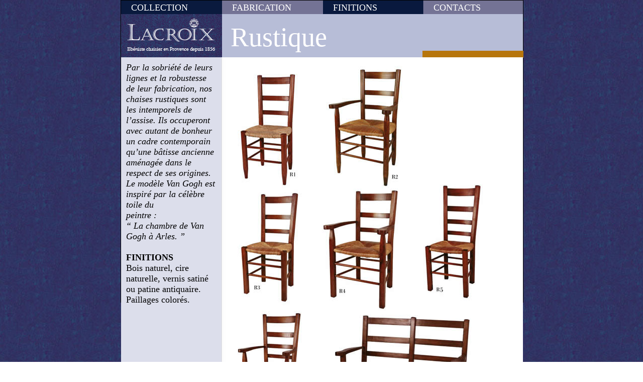

--- FILE ---
content_type: text/html
request_url: http://chaises-lacroix.com/chaises-lacroix-rustique.htm
body_size: 2550
content:
<!DOCTYPE html PUBLIC "-//W3C//DTD XHTML 1.0 Transitional//EN" "http://www.w3.org/TR/xhtml1/DTD/xhtml1-transitional.dtd">
<html xmlns="http://www.w3.org/1999/xhtml"><head>

<title>Chaises provençales Chaises Lacroix - Collection Rustique</title>
<meta http-equiv="Content-Type" content="text/html; charset=iso-8859-1" />
<meta http-equiv="content-language" content="fr" />
<meta name="Description" content="Chaises provençales, fabricant de chaises artisanales à Vallabrègues depuis 1856. Des chaises provençales de styles traditionnels fabriqeés artisanalement dans notre fabrique de chaises provençales" />
<meta name="Keywords" content="chaise, chaises provencales, chaises artisanales, fabricant de chaises, fabrique de chaises, chaises lacroix" lang="fr" xml:lang="fr" />
<link rel="stylesheet" type="text/css" href="chaises-lacroix-fiches.css" />
<meta name="Author" content="Hugo Scott - http://www.hugoscott.com" lang="fr" xml:lang="fr" />
<meta name="Identifier-URL" content="http://www.chaises-lacroix.com/" />
<meta name="Reply-to" content="contact@chaises-lacroix.com" />
<meta name="Publisher" content="Hugo Scott - http://www.hugoscott.com" />
<meta name="Robots" content="follow,index,all" />
<link rel="shortcut icon" href="favicon.ico" />
<style type="text/css" media="all">
@import "chaises-lacroix-fiches.css";
</style>

<script language="javascript" src="javascript.js"></script>

</head>

<body>
		
<div id="main">
	
		<!-- menus -->
    	<div style="visibility: hidden;" onmouseover="showmenu('menu1');mine(1)" onmouseout="antichambre();yours(1)" id="menu1"> 
		<a class="b1" id="menuFermiere" href="chaises-lacroix-fermiere.htm">Fermière</a>
		<a class="b2" id="menuRustique" href="chaises-lacroix-rustique.htm">Rustique</a>
		<a class="b2" id="menuCamargue" href="chaises-lacroix-camargue.htm">Camargue</a>
		<a class="b2" id="menuVillage" href="chaises-lacroix-village.htm">Village</a>
		<a class="b2" id="menuProvence" href="chaises-lacroix-provence.htm">Provence</a>
		<a class="b2" id="menuLuberon" href="chaises-lacroix-luberon.htm">Lubéron</a>
		<a class="b2" id="menuVentoux" href="chaises-lacroix-ventoux.htm">Ventoux</a>
		<a class="b2" id="menuMontmirail" href="chaises-lacroix-montmirail.htm">Montmirail</a>
		<a class="b2" id="menuAlpilles" href="chaises-lacroix-alpilles.htm">Alpilles</a>
		<a class="b2" id="menuMistral" href="chaises-lacroix-mistral.htm">Mistral</a>
		<a class="b2" id="menuInnovation" href="chaises-lacroix-innovation.htm">Innovation</a>
		<a class="b3" id="menuVillage" href="#" onClick="MM_openBrWindow('chaises-lacroix-telechargements.htm','telechargements','width=260,height=430')">Téléchargements</a>    	</div>

    	<div style="visibility: hidden;" onmouseover="showmenu('menu2');mine(2)" onmouseout="antichambre();yours(2)" id="menu2">
		<a class="b1" id="menuVillage" href="chaises-lacroix-fabrication.htm">Fabrication</a>
		<a class="b2" id="menuProvence" href="#" onClick="MM_openBrWindow('chaises-lacroix-telechargements.htm','telechargements','width=260,height=430')">Téléchargements</a>    	</div>

   	 	<div style="visibility: hidden;" onmouseover="showmenu('menu3');mine(3)" onmouseout="antichambre();yours(3)" id="menu3">       
   		<a class="b1" id="menuVentoux" href="chaises-lacroix-finitions.htm">Finitions</a>
		<a class="b2" id="menuMontmirail" href="#" onClick="MM_openBrWindow('chaises-lacroix-telechargements.htm','telechargements','width=260,height=430')">Téléchargements</a>		</div>

    	<div style="visibility: hidden;" onmouseover="showmenu('menu4');mine(4)" onmouseout="antichambre();yours(4)" id="menu4">
		<a class="b1" id="menuAlpilles" href="mailto:contact@chaises-lacroix.com">Nous écrire</a>
		<a class="b2" id="menuMistral" href="chaises-lacroix-contacts.htm">Accès</a>
		<a class="b2" id="menuProvence" href="chaises-lacroix-amis.htm">Sites amis</a>
		<a class="b2" id="menuVillage" href="chaises-lacroix-credits.htm">Crédits</a>    	</div>
	
	
	
		
		<div style="background: rgb(10, 26, 62) none repeat scroll 0%; -moz-background-clip: initial; -moz-background-origin: initial; -moz-background-inline-policy: initial;" id="PageAttente-01" class="buttondivs" onmouseover="showmenu('menu1');mine(1)" onmouseout="antichambre();yours(1)">
			<span class="buttonspans">COLLECTION</span>		</div>
		
		<div id="PageAttente-02" class="buttondivs" onmouseover="showmenu('menu2');mine(2);" onmouseout="antichambre();yours(2);">
			<span class="buttonspans">FABRICATION</span>		</div>
		
		<div id="PageAttente-03" class="buttondivs" onmouseover="showmenu('menu3');mine(3);" onmouseout="antichambre();yours(3);">
			<span class="buttonspans">FINITIONS</span>		</div>
		
		<div id="PageAttente-04" class="buttondivs" onmouseover="showmenu('menu4');mine(4);" onmouseout="antichambre();yours(4);">
			<span class="buttonspans">CONTACTS</span>		</div>
	
	<div id="logoAndTitleBar">
		<img src="images/logo.jpg" alt="le logo de Lacroix" id="logo">
		<span class="ficheTitle">Rustique</span>
		<div class="ficheColourStrip" id="colorStrip_rustique"></div>
  </div>
	
	<div id="contentMain">
		<table border="0" cellpadding="0" cellspacing="0" height="600" width="800">
			<tbody><tr>
				<td bgcolor="#dcdeeb" height="600" valign="top" width="201"><div class="ficheTextLeft"><span class="ficheTextLeftItalic"> Par la sobri&eacute;t&eacute; de leurs lignes et la robustesse de leur fabrication, nos chaises rustiques sont les intemporels de l&rsquo;assise. Ils occuperont avec autant de bonheur un cadre contemporain qu&rsquo;une b&acirc;tisse ancienne am&eacute;nag&eacute;e dans le respect de ses origines. <br />
				  Le mod&egrave;le Van Gogh est inspir&eacute; par la c&eacute;l&egrave;bre toile du <br />
			    peintre : <br />
				  &ldquo; La chambre de Van Gogh &agrave; Arles. &rdquo;</span><br><br><span class="ficheTextLeftBold">FINITIONS</span>
<br>Bois naturel, cire naturelle, vernis satin&eacute; ou patine antiquaire.<br />
Paillages color&eacute;s.</div>				</td>
			  <td bgcolor="#ffffff" height="650" valign="top" width="599">
	
					<table border="0" cellpadding="0" cellspacing="0" width="599">
                      <!-- fwtable fwsrc="Sans titre" fwbase="Rustique_chairs.jpg" fwstyle="Dreamweaver" fwdocid = "969061270" fwnested="0" -->
                      <tr>
                        <td><img src="images/spacer.gif" width="162" height="1" border="0" alt="" /></td>
                        <td><img src="images/spacer.gif" width="13" height="1" border="0" alt="" /></td>
                        <td><img src="images/spacer.gif" width="17" height="1" border="0" alt="" /></td>
                        <td><img src="images/spacer.gif" width="17" height="1" border="0" alt="" /></td>
                        <td><img src="images/spacer.gif" width="153" height="1" border="0" alt="" /></td>
                        <td><img src="images/spacer.gif" width="33" height="1" border="0" alt="" /></td>
                        <td><img src="images/spacer.gif" width="102" height="1" border="0" alt="" /></td>
                        <td><img src="images/spacer.gif" width="23" height="1" border="0" alt="" /></td>
                        <td><img src="images/spacer.gif" width="79" height="1" border="0" alt="" /></td>
                        <td><img src="images/spacer.gif" width="1" height="1" border="0" alt="" /></td>
                      </tr>
                      <tr>
                        <td colspan="3"><a href="javascript:PopupPic('images/rustique_r1_grand.jpg')"><img src="images/Rustique_chairs_r1_c1.jpg" alt="" name="Rustique_chairs_r1_c1" width="192" height="252" border="0" id="Rustique_chairs_r1_c1" /></a></td>
                        <td colspan="2"><a href="javascript:PopupPic('images/rustique_r2_grand.jpg')"><img src="images/Rustique_chairs_r1_c4.jpg" alt="" name="Rustique_chairs_r1_c4" width="170" height="252" border="0" id="Rustique_chairs_r1_c4" /></a></td>
                        <td colspan="4">&nbsp;</td>
                        <td><img src="images/spacer.gif" width="1" height="252" border="0" alt="" /></td>
                      </tr>
                      <tr>
                        <td colspan="2"><a href="javascript:PopupPic('images/rustique_r3_grand.jpg')"><img src="images/Rustique_chairs_r2_c1.jpg" alt="" name="Rustique_chairs_r2_c1" width="175" height="251" border="0" id="Rustique_chairs_r2_c1" /></a></td>
                        <td colspan="3"><a href="javascript:PopupPic('images/rustique_r4_grand.jpg')"><img src="images/Rustique_chairs_r2_c3.jpg" alt="" name="Rustique_chairs_r2_c3" width="187" height="251" border="0" id="Rustique_chairs_r2_c3" /></a></td>
                        <td colspan="3"><a href="javascript:PopupPic('images/rustique_r5_grand.jpg')"><img src="images/Rustique_chairs_r2_c6.jpg" alt="" name="Rustique_chairs_r2_c6" width="158" height="251" border="0" id="Rustique_chairs_r2_c6" /></a></td>
                        <td>&nbsp;</td>
                        <td><img src="images/spacer.gif" width="1" height="251" border="0" alt="" /></td>
                      </tr>
                      <tr>
                        <td><a href="javascript:PopupPic('images/rustique_r6_grand.jpg')"><img src="images/Rustique_chairs_r3_c1.jpg" alt="" name="Rustique_chairs_r3_c1" width="162" height="229" border="0" id="Rustique_chairs_r3_c1" /></a></td>
                        <td colspan="6"><a href="javascript:PopupPic('images/rustique_r7_grand.jpg')"><img src="images/Rustique_chairs_r3_c2.jpg" alt="" name="Rustique_chairs_r3_c2" width="335" height="229" border="0" id="Rustique_chairs_r3_c2" /></a></td>
                        <td colspan="2">&nbsp;</td>
                        <td><img src="images/spacer.gif" width="1" height="229" border="0" alt="" /></td>
                      </tr>
                      <tr>
                        <td colspan="4"><a href="javascript:PopupPic('images/rustique_r8_grand.jpg')"><img src="images/Rustique_chairs_r4_c1.jpg" alt="" name="Rustique_chairs_r4_c1" width="209" height="201" border="0" id="Rustique_chairs_r4_c1" /></a></td>
                        <td colspan="2"><a href="javascript:PopupPic('images/rustique_r9_grand.jpg')"><img src="images/Rustique_chairs_r4_c5.jpg" alt="" name="Rustique_chairs_r4_c5" width="186" height="201" border="0" id="Rustique_chairs_r4_c5" /></a></td>
                        <td rowspan="2" colspan="3">&nbsp;</td>
                        <td><img src="images/spacer.gif" width="1" height="201" border="0" alt="" /></td>
                      </tr>
                      <tr>
                        <td colspan="6"></td>
                        <td><img src="images/spacer.gif" width="1" height="7" border="0" alt="" /></td>
                      </tr>
                    </table></td>
			</tr>		
<tr>		
				<td colspan="2">	
						
		<div id="newFooter"><span class="bottomtext"><a href="chaises-lacroix-plan-du-site.htm">Chaises Lacroix - 30300 Vallabrègues - France - Tél 04 66 59 20 59 - Fax 04 66 59 57 36</a> - <a href="mailto:contact@chaises-lacroix.com">contact@chaises-lacroix.com</a></span>		</div>				</td>				
			</tr>
		</tbody></table>
		<br><br>
	</div>		
</div>
	
</body></html>

--- FILE ---
content_type: text/css
request_url: http://chaises-lacroix.com/chaises-lacroix-fiches.css
body_size: 1964
content:
/* body { background-color: #070A13; margin:0px; padding:0px; font-family: "Times New Roman", Times, serif;}*/

body { background-image:url(images/newbg.jpg); margin:0px; padding:0px; font-family: "Times New Roman", Times, serif;}

a {text-decoration: none; color:#FFFFFF; }
a:hover {text-decoration: none; color:#FFFFFF;}

.buttondivs { padding-top: 4px; margin-bottom: 0px; padding-bottom: 0px; border-bottom-width: 0px; }
.buttonspans {font-size: 18px; color: #FFFFFF; font-weight: normal; text-align:left; padding-left: 20px; padding-bottom: 0px; border-bottom-width: 0px;}
.bodytext { font-size: 14px; color: #000000; font-weight: bold; text-align:left; }
.bottomtext { font-size: 12px; color: #cccccc; font-weight:bold; text-align: center; }

#mainIndex{ margin-left: -400px; position: absolute; background-image: url(images/PageAttente-bg.jpg); top: 0px; left: 50%; width: 800px; height: 702px; border: 1px solid #000000; }

#main{ margin-left: -400px; position: absolute; background-color:#FFFFFF; top: 0px; left: 50%; width: 800px; height: 600px;  border: 1px solid #000000;}

A.b1 {
	BORDER-RIGHT: #b3c5d8 1px solid; 
	DISPLAY: block; 
	PADDING-LEFT: 18px;
	PADDING-TOP: 4px;
	PADDING-BOTTOM: 2px;
	BORDER-TOP: #0A1A3E 2px solid;
	BORDER-LEFT: #0A1A3E 2px solid;
	BORDER-RIGHT: #0A1A3E 2px solid; 
	BORDER-BOTTOM: #0A1A3E 1px solid;
	FONT-SIZE: 18px;  
	LEFT: 0px;  
	WIDTH: 179px; 
	COLOR: #FFFFFF;
	LINE-HEIGHT: 12px;	 
	FONT-FAMILY: "Times New Roman", Times, serif; 
	HEIGHT: 16px; 
	BACKGROUND-COLOR: #747395; 
	TEXT-ALIGN: left; 
	TEXT-DECORATION: none; 
	voice-family: inherit
}

A.b1:hover {
	BACKGROUND-COLOR: #A5A4B9;
}

A.b2 {
	BORDER-RIGHT: #b3c5d8 1px solid; 
	DISPLAY: block; 
	PADDING-LEFT: 18px;
	PADDING-TOP: 4px;
	PADDING-BOTTOM: 2px; 
	BORDER-LEFT: #0A1A3E 2px solid;
	BORDER-RIGHT: #0A1A3E 2px solid;
	BORDER-BOTTOM: #0A1A3E 1px solid;
	FONT-SIZE: 18px;    
	WIDTH: 179px; 
	COLOR: #FFFFFF; 
	LINE-HEIGHT: 12px;	 
	FONT-FAMILY: "Times New Roman", Times, serif; 
	HEIGHT: 16px; 
	BACKGROUND-COLOR: #747395; 
	TEXT-ALIGN: left; 
	TEXT-DECORATION: none; 
	voice-family: inherit;
}

A.b2:hover {
	BACKGROUND-COLOR: #A5A4B9;
}

A.b3 {
	BORDER-RIGHT: #b3c5d8 1px solid; 
	DISPLAY: block; 
	PADDING-LEFT: 18px;
	PADDING-TOP: 4px;
	PADDING-BOTTOM: 2px;
	BORDER-LEFT: #0A1A3E 2px solid;
	BORDER-RIGHT: #0A1A3E 2px solid; 
	BORDER-BOTTOM: #0A1A3E 2px solid;
	FONT-SIZE: 18px;  
	LEFT: 0px;  
	WIDTH: 179px; 
	COLOR: #FFFFFF;
	LINE-HEIGHT: 12px;	 
	FONT-FAMILY: "Times New Roman", Times, serif; 
	HEIGHT: 16px; 
	BACKGROUND-COLOR: #747395; 
	TEXT-ALIGN: left; 
	TEXT-DECORATION: none; 
	voice-family: inherit
}

A.b3:hover {
	BACKGROUND-COLOR: #A5A4B9;
}


#menuFermiere{background-image: url(images/menu_ferm.gif); background-repeat:no-repeat;}
#menuRustique{background-image: url(images/menu_rust.gif); background-repeat:no-repeat;}
#menuCamargue{background-image: url(images/menu_cam.gif); background-repeat:no-repeat;}
#menuVillage{background-image: url(images/menu_vill.gif); background-repeat:no-repeat;}
#menuProvence{background-image: url(images/menu_prov.gif); background-repeat:no-repeat;}
#menuLuberon{background-image: url(images/menu_lub.gif); background-repeat:no-repeat;}
#menuVentoux{background-image: url(images/menu_vent.gif); background-repeat:no-repeat;}
#menuMontmirail{background-image: url(images/menu_mont.gif); background-repeat:no-repeat;}
#menuAlpilles{background-image: url(images/menu_alp.gif); background-repeat:no-repeat;}
#menuMistral{background-image: url(images/menu_mist.gif); background-repeat:no-repeat;}
#menuInnovation{background-image: url(images/menu_prov.gif); background-repeat:no-repeat;}


#PageAttente-01 {position:absolute; left:0px; top:0px; width:201px; height:26px; background-image: url(images/PageAttente_01.gif);}
#PageAttente-02 {position:absolute; left:201px; top:0px; width:201px; height:26px; background-color: #747395;}
#PageAttente-03 {position:absolute; left:402px; top:0px; width:200px; height:26px; background-image:url(images/PageAttente_03.gif);}
#PageAttente-04 {position:absolute; left:602px; top:0px; width:198px; height:26px; background-color: #747395;}
#PageAttente-05 {position:absolute; left:0px; top:26px; width:201px; height:203px;}
#PageAttente-07 {position:absolute; left:602px; top:26px; width:198px; height:178px;}
#PageAttente-08 {position:absolute; left:602px; top:204px; width:198px; height:241px; background-image:url(images/PageAttente_08.jpg);}
#PageAttente-09 {position:absolute; left:201px; top:207px; width:201px; height:247px; background-image:url(images/PageAttente_09.jpg);}
#PageAttente-10 {position:absolute; left:402px; top:207px; width:200px; height:26px; background-image:url(images/PageAttente_10.gif);}
#PageAttente-11 {position:absolute; left:0px; top:229px; width:201px; height:243px; background-image:url(images/PageAttente_11.jpg);}
#PageAttente-12 {position:absolute; left:402px; top:233px; width:200px; height:243px; background-image:url(images/PageAttente_12.jpg);}
#PageAttente-13 {position:absolute; left:602px; top:445px; width:198px; height:226px;}
#PageAttente-14 {position:absolute; left:201px; top:454px; width:201px; height:22px; background-image:url(images/PageAttente_14.gif);}
#PageAttente-15 {position:absolute; left:0px; top:472px; width:201px; height:199px;}
#PageAttente-16 {position:absolute; left:201px; top:476px; width:381px; height:175px; background-image:url(images/PageAttente_16.gif); padding: 10px;}
#PageAttente-17 {position:absolute;left:0px;top:671px;width:800px;height:26px; padding-top: 8px; background-image:url(images/PageAttente_17.gif); text-align: center;}
#footer {left:0px;  bottom:0px; position:absolute; float: left; width:800px; height:31px; background-image:url(images/PageAttente_17.gif); text-align: center;}
#newFooter {height:20px; padding-top: 3px; background-image:url(images/PageAttente_17.gif); text-align: center;}

#menu1 {
	top: 25px;
	left: 0px;
	position: absolute;
	z-index: 7;
	visibility: hidden;
	font-family: Verdana, Geneva, Arial, helvetica, sans-serif;
	font-size: 10px;
	color: #333333;
}

#menu2 {
	top: 25px;
	left: 201px;
	position: absolute;
	z-index: 7;
	visibility: hidden;
	font-family: Verdana, Geneva, Arial, helvetica, sans-serif;
	font-size: 10px;
	color: #333333;
}
#menu3 {
	top: 25px;
	left: 402px;
	position: absolute;
	z-index: 7;
	visibility: hidden;
	font-family: Verdana, Geneva, Arial, helvetica, sans-serif;
	font-size: 10px;
	color: #333333;
}

#menu4 {
	top: 25px;
	left: 601px;
	position: absolute;
	z-index: 7;
	visibility: hidden;
	font-family: Verdana, Geneva, Arial, helvetica, sans-serif;
	font-size: 10px;
	color: #333333;
}

#telechargements {
	left: 0px;
	top: 0px;
	width: 260;	
	padding: 30px;
	position: absolute;
	z-index: 7;
	font-family: "Times New Roman", Times, serif;
	font-size: 20px;
	color: #FFFFFF;
}

#logoAndTitleBar{
	top: 27px;
	left: 0px;
	position: absolute;
	background-color: #B7BDD7;
	width: 800px;
	height: 87px;
}

.ficheTitle{
	top: 15px;
	left: 218px;
	position: absolute;
	width: 350px;
	font-size: 54px;
	font-family: "Times New Roman", Times, serif;
	color: #FFFFFF;
}

.fabricationTitle{
	top: 20px;
	left: 234px;
	position: absolute;
	width: 590px;
	font-size: 35px;
	font-family: "Times New Roman", Times, serif;
	color: #000000;
}

.contactsTitle{
	top: 20px;
	left: 234px;
	position: absolute;
	width: 590px;
	font-size: 30px;
	font-family: "Times New Roman", Times, serif;
	color: #000000;
}

.fabricationText {
	font-size: 18px
}

.fabricationpdflink{
	font-size: 10px
	}

A.pdf {
	COLOR: #FFFFFF; 
	TEXT-ALIGN: left; 
	TEXT-DECORATION: none; 

}

A.pdf:hover {
	TEXT-DECORATION: underline;
}

A.pdfBlack {
	COLOR: #000000; 
	TEXT-ALIGN: left; 
	TEXT-DECORATION: none; 

}

A.pdfBlack:hover {
	TEXT-DECORATION: underline;
}

A.pdfbottom {
	COLOR: #FFFFFF; 
	TEXT-ALIGN: left; 
	TEXT-DECORATION: none;
	font-family: Verdana, Geneva, Arial, helvetica, sans-serif;
}

A.pdfbottom:hover {
	TEXT-DECORATION: underline;
}

A.bottomtext {
	COLOR: #CCCCCC; 
	TEXT-DECORATION: none; 
}

A.bottomtext:hover {
	TEXT-DECORATION: underline;
}

.ficheColourStrip{
	top: 73px;
	left: 600px;
	position: absolute;
	width: 201px;
	height: 14px;
}

.ficheTextLeft{
	margin:0px; 
	padding:10px; 
	font-family: "Times New Roman", Times, serif;
	font-size: 18px;
}

.contactsText{
	margin:0px;	 
	padding-left:50px;
	padding-top:10px; 
	padding-right:50px;
	font-family: "Times New Roman", Times, serif;
	font-size: 18px;
	text-align: center;
}


.ficheTextLeftBold{
	font-weight: bold;	
}

.ficheTextLeftItalic{
	font-style: italic;	
}

#colorStrip_fermiere{background-color: #1C5F0F;}
#colorStrip_rustique{background-color: #B7760C;}
#colorStrip_camargue{background-color: #2F8956;}
#colorStrip_village{background-color: #960240;}
#colorStrip_provence{background-color: #F7C639;}
#colorStrip_luberon{background-color: #5C5B9D;}
#colorStrip_ventoux{background-color: #CE4028;}
#colorStrip_montmirail{background-color: #A5B351;}
#colorStrip_alpilles{background-color: #824A8B;}
#colorStrip_mistral{background-color: #DE7D12;}
#colorStrip_innovation{background-color: #F7C639;}


#contentMain{
	top: 113px;
	left: 0px;
	position: absolute;
}


.photoAmbiance{	top: 0px;
	left: 600px;
	position: absolute;
	width: 201px;
	height: 278px;
}

.footerdivs { padding-top: 2px; margin-bottom: 0px; padding-bottom: 0px; border-bottom-width: 0px; }
.footerspans {font-size: 14px; color: #FFFFFF; font-weight: bold; text-align:left; padding-left: 20px; padding-bottom: 0px; border-bottom-width: 0px;}

#fabfooter01 {position:absolute; left:1px; width:201px; height:20px; background-image: url(images/PageAttente_01.gif);}
#fabfooter02 {position:absolute; left:201px; width:201px; height:20px; background-color: #747395;}
#fabfooter03 {position:absolute; left:402px; width:200px; height:20px; background-image:url(images/PageAttente_03.gif);}
#fabfooter04 {position:absolute; left:602px; width:198px; height:20px; background-color: #747395;}


--- FILE ---
content_type: application/javascript
request_url: http://chaises-lacroix.com/javascript.js
body_size: 833
content:


<!--

function mine(num) {
	if((num==1) || (num==3)){
		document.getElementById("PageAttente-0"+num).style.background="#2D315E";
	}else{
		document.getElementById("PageAttente-0"+num).style.background="#A5A4B9";
	}
}

function yours(num) {
	if((num==1) || (num==3)){
		document.getElementById("PageAttente-0"+num).style.background="#0A1A3E";
	}else{
		document.getElementById("PageAttente-0"+num).style.background="#747395";
	}
}

var oTime;

function antichambre()
	{
	oTime = setTimeout('showmenu()',250);
	}

function showmenu(name) 
	{
	if (name) clearTimeout(oTime);
	var ii;
	var m=5;
	var qq;
	var nen;
	NeMenu =  new Array();
	nename = new Array();
	for (ii=1; ii<=m; ii++)
		{
		nen="menu" + ii;
		nename[ii]=nen;
		if (name)
			{
			if (nen==name) qq=ii;
			}
		}
	if (document.getElementById)
		{ 
		if (name)
			{
			document.getElementById(name).style.visibility='visible';
			}
		for (ii=1; ii<=m; ii++)
			{
			if (ii!=qq)
				{
				NeMenu[ii] = document.getElementById(nename[ii]);
				NeMenu[ii].style.visibility='hidden';
				}
			}
		return true;
	  	}

	if (document.all)
		{
		if (name) document.all[name].style.visibility = 'visible';
		for (ii=1; ii<=m; ii++)
			{
			if (ii!=qq) document.all[nename[ii]].style.visibility = 'hidden'; 
			}
		return true;
		}

	if (document.layers)
		{
		if (name) document.layers[name].visibility = 'show';
		for (ii=1; ii<=m; ii++)
			{
			if (ii!=qq) document.layers[nename[ii]].visibility = 'hide';
    			}
		return true;
		}
	}



function MM_preloadImages() { //v3.0
  var d=document; if(d.images){ if(!d.MM_p) d.MM_p=new Array();
    var i,j=d.MM_p.length,a=MM_preloadImages.arguments; for(i=0; i<a.length; i++)
    if (a[i].indexOf("#")!=0){ d.MM_p[j]=new Image; d.MM_p[j++].src=a[i];}}
}

function MM_goToURL() { //v3.0
  var i, args=MM_goToURL.arguments; document.MM_returnValue = false;
  for (i=0; i<(args.length-1); i+=2) eval(args[i]+".location='"+args[i+1]+"'");
}

function PopupPic(sPicURL) { 
				window.open("popup.htm?"+sPicURL, "", "resizable=1,HEIGHT=200,WIDTH=200");
			}
			
function MM_openBrWindow(theURL,winName,features) { //v2.0
  window.open(theURL,winName,features);
}
//-->
